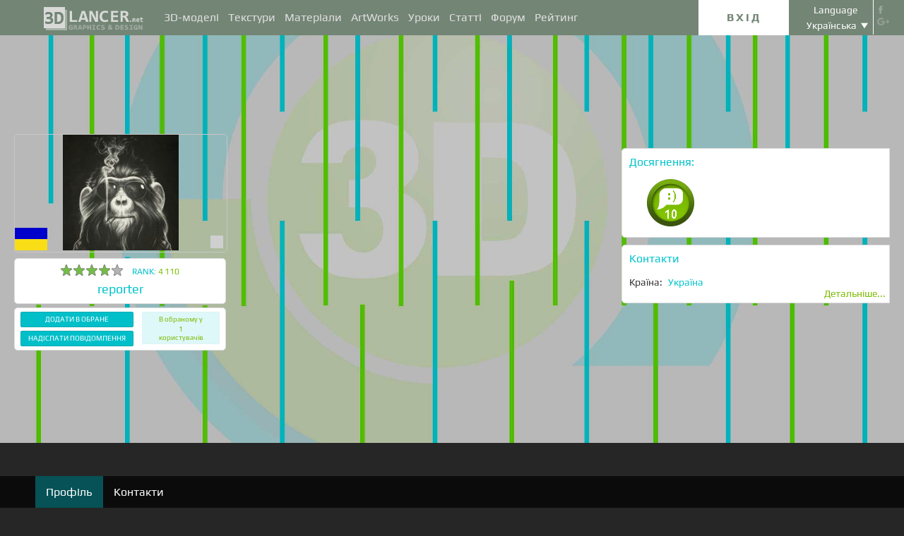

--- FILE ---
content_type: text/html; charset=UTF-8
request_url: https://3dlancer.net/uk/reporter
body_size: 12467
content:
<!DOCTYPE html> <html xmlns="http://www.w3.org/1999/xhtml" prefix="og: http://ogp.me/ns#" lang="uk"> <head> <!--[if IE]>
        <script src="http://html5shiv.googlecode.com/svn/trunk/html5.js"></script>
<![endif]--> <title>reporter Україна на 3dlancer.net</title> <meta charset="utf-8"> <link rel="alternate" href="https://3dlancer.net/reporter" hreflang="en" /> <link rel="alternate" href="https://3dlancer.net/reporter" hreflang="ru" /> <link rel="alternate" href="https://3dlancer.net/reporter" hreflang="uk" /> <link rel="alternate" href="https://3dlancer.net/reporter" hreflang="es" /> <link rel="alternate" href="https://3dlancer.net/reporter" hreflang="de" /> <link rel="alternate" href="https://3dlancer.net/reporter" hreflang="fr" /> <link rel="alternate" href="https://3dlancer.net/reporter" hreflang="it" /> <link rel="alternate" href="https://3dlancer.net/reporter" hreflang="tr" /> <link rel="alternate" href="https://3dlancer.net/reporter" hreflang="pt" /> <link rel="alternate" href="https://3dlancer.net/reporter" hreflang="hi" /> <link rel="canonical" href="https://3dlancer.net/reporter"/> <meta name="google-site-verification" content="aSux871p5t5rB_l5aBUPPZ5js9UEhNNGBqnc4xujo1A" /> <meta name="google-site-verification" content="5UR7IJHDt2K-Auog9IGuXp9dLOacA8xTz30zyJ0BpxE" /> <meta name="google-site-verification" content="LNxDJCw1yXfOixHeF8FdtE38eIq4984W1dzHgHqCOjU" /> <meta name='yandex-verification' content='6286b977bc53db4e' /> <meta name="yandex-verification" content="6286b977bc53db4e" /> <meta name="alexaVerifyID" content="af-GYgGtj0hmdkG1UPPKRML6VNo" /> <meta name="p:domain_verify" content="78e86cb631c9446e2796130a83d1e528"/> <meta name="708a04e6acb6d010490bd8285c7b0ca0" content=""> <meta name="robots" content="noindex,follow" /> <!--[if lte IE 7]>
        <link rel="stylesheet" href="css/main-ie7.css">
<![endif]--> <link type="text/css" title="screen style" rel="stylesheet" href="https://3dlancer.net/css/main.min.css?v20180801"/> <link rel="icon" href="https://3dlancer.net/images/favicon.png?20160427" type="image/png" /> <link rel="shortcut icon" href="https://3dlancer.net/images/favicon.png?20160427" type="image/png" /> <link rel="apple-touch-icon" href="https://3dlancer.net/images/apple-touch-icon-76x76-precomposed.png"/> <link rel="apple-touch-icon" sizes="180x180" href="https://3dlancer.net/images/apple-touch-icon-180x180-precomposed.png"/> <link rel="apple-touch-icon-precomposed" sizes="180x180" href="https://3dlancer.net/images/apple-touch-icon-180x180-precomposed.png"/> <link rel="apple-touch-icon" sizes="152x152" href="https://3dlancer.net/images/apple-touch-icon-152x152-precomposed.png"/> <link rel="apple-touch-icon-precomposed" sizes="152x152" href="https://3dlancer.net/images/apple-touch-icon-152x152-precomposed.png"/> <link rel="apple-touch-icon" sizes="120x120" href="https://3dlancer.net/images/apple-touch-icon-120x120-precomposed.png"/> <link rel="apple-touch-icon-precomposed" sizes="120x120" href="https://3dlancer.net/images/apple-touch-icon-120x120-precomposed.png"/> <link rel="apple-touch-icon" sizes="76x76" href="https://3dlancer.net/images/apple-touch-icon-76x76-precomposed.png"/> <link rel="apple-touch-icon-precomposed" sizes="76x76" href="https://3dlancer.net/images/apple-touch-icon-76x76-precomposed.png"/> <!--[if lt IE 8]>
        <script src="http://ie7-js.googlecode.com/svn/version/2.1(beta4)/IE8.js"></script>
<![endif]--> <!--[if lte IE 8]>
        <div style=' clear: both; text-align:center; position: relative;'>
            <a href="http://windows.microsoft.com/en-US/internet-explorer/products/ie/home?ocid=ie6_countdown_bannercode">
                <img src="img/ie-ru.png" height="42" width="820" alt="You are using an outdated browser. For a faster, safer browsing experience, upgrade for free today." />
            </a>
        </div>
<![endif]--> <script>(function(w,d,s,l,i){w[l]=w[l]||[];w[l].push({'gtm.start':
    new Date().getTime(),event:'gtm.js'});var f=d.getElementsByTagName(s)[0],
    j=d.createElement(s),dl=l!='dataLayer'?'&l='+l:'';j.async=true;j.src=
    'https://www.googletagmanager.com/gtm.js?id='+i+dl;f.parentNode.insertBefore(j,f);
    })(window,document,'script','dataLayer','GTM-KTDTZP');</script> <script>
        window.onerror = function(msg,script,line,col,errorObj) {
            x = new XMLHttpRequest();
            console.log('E: '+msg+". line: "+line+". col: "+col);
            console.log(errorObj);
            b = 'msg=' + msg +
              '&script=' + script+':'+line+':'+col +
              '&url=' + '/uk/reporter';
            x.open("POST", '/ajax/jsel', true);
            x.setRequestHeader('Content-Type', 'application/x-www-form-urlencoded')
            x.send(encodeURI(b));
        };
        var downloadsAvailable = 0;
        var downloadsAvailablePaid = 0;
        var languages = {"3":{"id":3,"short":"en","country":"US","long":"eng","full":"English","fullnative":"English"},"2":{"id":2,"short":"ru","country":"RU","long":"rus","full":"Russian","fullnative":"\u0420\u0443\u0441\u0441\u043a\u0438\u0439"},"4":{"id":4,"short":"uk","country":"UA","long":"ukr","full":"Ukrainian","fullnative":"\u0423\u043a\u0440\u0430\u0457\u043d\u0441\u044c\u043a\u0430"},"6":{"id":6,"short":"es","country":"ES","long":"spa","full":"Spanish","fullnative":"Espa\u00f1ol"},"5":{"id":5,"short":"de","country":"DE","long":"deu","full":"German","fullnative":"Deutsch"},"1":{"id":1,"short":"fr","country":"FR","long":"fra","full":"French","fullnative":"Fran\u00e7ais"},"7":{"id":7,"short":"it","long":"ita","full":"Italian","fullnative":"Italiano"},"8":{"id":8,"short":"tr","long":"tur","full":"Turkish","fullnative":"T\u00fcrk\u00e7e"},"9":{"id":9,"short":"pt","long":"por","full":"Portuguese","fullnative":"Portugu\u00eas"},"10":{"id":10,"short":"hi","long":"hin","full":"Hindi","fullnative":"\u0939\u093f\u0928\u094d\u0926\u0940"}};
        var lang = 'uk';
        var ln = 'uk';
        var lng = 'ukr';
        var SERVER = "https://3dlancer.net/";
		var showMobile = 0;
		var userNotStatistical = 1;
        
        function issetProp(e){try{if(e.indexOf(".")>0){var t=e.split("."),n=t.shift();return n=window[n]||window.$.fn[n]||$[n],"undefined"==typeof n?!1:(t.every(function(e){return"object"!=typeof n||"undefined"==typeof n||null===n||!e in n?!1:void(n=n[e])}),!0)}return window[e]||window.$.fn[e]||$[e]}catch(o){}}function getScript(e,t,n,o,i,d,c){startTime=(new Date).getTime(),sTag=document.createElement("script"),"undefined"==typeof d&&(d=!0),sTag.async=!!d,sTag.src=e,sTag.type="text/javascript",document.getElementsByTagName("head")[0].appendChild(sTag),checkReady=function(e,t,n,o){if(issetProp(t))"undefined"==typeof o&&(o=t.indexOf("Loaded")>=0?0:100),window.setTimeout(function(){console.log(":"+e+" ("+o+")"),n&&n(),window.scriptsLoaded[e]=1;try{document.dispatchEvent(new CustomEvent("scrld"+e))}catch(t){var i=document.createEvent("CustomEvent");i.initCustomEvent("scrld"+e,!1,!1,{cmd:"blerg!"})}},o);else{if(currentTime=(new Date).getTime(),lim=2e4,currentTime-startTime>lim)return console.log(":"+e+" fails after "+lim/1e3+" sec"),window.onerror("not loaded: "+e+". after "+lim/1e3+" sec"),!window.scriptNotLoadedReported&&e.indexOf("checkads")<0&&(window.scriptNotLoadedReported=!0),void(i&&i());window.setTimeout(function(){checkReady(e,t,n,o)},20)}},checkReady(t,n,o,c)}function onScript(e,t,n){try{"undefined"==typeof n&&(n=!0),window.scriptsLoaded[e]?n?$(document).ready(function(){t()}):t():("undefined"==typeof UserAgentInfo||window.addEventListener||(UserAgentInfo.strBrowser=1),document.addEventListener?(console.log("addEventListener: "+e),document.addEventListener("scrld"+e,function(o){console.log("firing to listener: "+e),n?$(document).ready(function(){t(o)}):t(o)},!1)):document.attachEvent?(console.log("attachEvent: "+e),document.attachEvent("onscrld"+e,function(o){console.log("firing to listener: "+e),n?$(document).ready(function(){t(o)}):t(o)})):window.onerror("cant dispatch error"),window.scriptsLoaded[e]&&window.onerror(e+" loaded while setting listener"))}catch(o){window.onerror(o)}}window.scriptNotLoadedReported=!1,window.scriptsLoaded=[],getScript("/js/jquery-2.1.3.min.js","jquery","jQuery",function(){window.scriptsToLoad.forEach(function(e){getScript(e.src,e.name,e.check,e.callback,e.failure,!0,e.t)})},function(){getScript("/js/jquery-2.1.3.min.js","jquery","jQuery",function(){window.scriptsToLoad.forEach(function(e){getScript(e.src,e.name,e.check,e.callback,e.failure,!0,e.t)})})});
        
        !function(e){"use strict";var n=function(n,t,o){function i(e){return a.body?e():void setTimeout(function(){i(e)})}function r(){l.addEventListener&&l.removeEventListener("load",r),l.media=o||"all"}var d,a=e.document,l=a.createElement("link");if(t)d=t;else{var s=(a.body||a.getElementsByTagName("head")[0]).childNodes;d=s[s.length-1]}var f=a.styleSheets;l.rel="stylesheet",l.href=n,l.media="only x",i(function(){d.parentNode.insertBefore(l,t?d:d.nextSibling)});var u=function(e){for(var n=l.href,t=f.length;t--;)if(f[t].href===n)return e();setTimeout(function(){u(e)})};return l.addEventListener&&l.addEventListener("load",r),l.onloadcssdefined=u,u(r),l};"undefined"!=typeof exports?exports.loadCSS=n:e.loadCSS=n}("undefined"!=typeof global?global:this);

        onScript('jquery',function() {
            //loadCSS('https://3dlancer.net/css/main.min.css?v2016005231');
                    });

        window.scriptsToLoad = [
            
            {name:'lazyload',check:'lazyloadLoaded',src:'https://3dlancer.net/js/lazyload/jquery.lazyload.min.js?20160706',
                callback : function() {
                                        window.lazyloadd = function(s) {
                        sl = 'img.lazyload';
                        if (s) sl = s+' '+sl;
                        $(sl).addClass('loaded').lazyload({effect:"fadeIn",skip_invisible:true,threshold:500});
                    };
                    lazyloadd();
                }
            }
            ,{name:'frontend',check:'frontendLoaded',src:'https://3dlancer.net/js/frontend.min.js?v20171006'}
            ,{name:'autolinker',check:'Autolinker',src:'https://3dlancer.net/js/Autolinker.js-master/dist/Autolinker.min.js',
                callback : function() {
                    $(document).ready(function(){autolink();});
                }
            }
                                                                                                ,{name:'rangeslider',check:'rangeslider',src:'https://3dlancer.net/js/rangeslider/rangeslider.min.js?20160705'}
                                                ,{name:'flipper',check:'flipper',src:'https://3dlancer.net/js/flipper.js?v13-02-2015'}
                                    
            ,{name:'checkads',check:'adsPossible',src:'https://3dlancer.net/js/showads.js'}
        ];
        
                    onScript('jquery',function() {
                getScript('https://3dlancer.net/js/parallax/jquery.easing.1.3.min.js','easing','easing',0,0,false);
                getScript('https://3dlancer.net/js/parallax/jquery.localscroll-1.2.7-min.js','localscroll','localscroll',0,0,false);
                getScript('https://3dlancer.net/js/parallax/jquery.scrollTo-1.4.2-min.js','scrollTo','scrollTo',0,0,false);
                getScript('https://3dlancer.net/js/parallax/jquery.fancybox.pack.js','fancybox','fancybox',0,0,false);
                getScript('https://3dlancer.net/js/parallax/global.js','global','ThirdMenu',0,0,false);
                getScript('https://3dlancer.net/js/parallax/parallax.js','parallax','updateParallaxPos',0,0,false);
            });
            </script> </head> <body id="module_general"> <noscript><iframe src="https://www.googletagmanager.com/ns.html?id=GTM-KTDTZP" height="0" width="0" style="display:none;visibility:hidden"></iframe></noscript> <noscript> <div class="red" style="text-align:center;font-size:40px;padding:20px;background-color:#333;">The site requires JavaScript enabled to run correctly!</div> </noscript> <div id="main_wrapper" class="logo-small"> <!---Header--> <header id="header"> <div class="nav_block"> <div class="mainWrap"> <a class="logo" href="https://3dlancer.net/uk" style="position: absolute; display: inline-block; left: 40px;"> <img src="https://3dlancer.net/images/logo_small3.png" alt="3dlancer.net" /> </a> <nav style="padding-left: 205px;"> <ul> <li class=""> <a  href="/uk/models" class="" >3D-моделі</a> <ul> <li> <a href="/uk/models" class="" >Всі моделі</a> </li> <li> <a href="/uk/freemodels" class="" >Безкоштовні</a> </li> <li> <a href="/uk/paidmodels" class="" >Платні</a> </li> <li> <a href="/uk/producermodels" class="" >Від виробника</a> </li> <li> <a rel="nofollow" href="/uk/models/favourite" class="" onclick="window.Frontend.offerLogIn();return false;" >&starf; Моє обране</a> </li> <li> <a rel="nofollow" href="/uk/profile/models" class="" onclick="window.Frontend.offerLogIn();return false;" >Мої 3D-моделі</a> </li> <li> <a rel="nofollow" onclick="window.Frontend.offerLogIn();return false;" >Придбати завантаження</a> </li> <li> <a rel="nofollow" href="/uk/models/add" class="_an_btn_addmodel_head" onclick="window.Frontend.offerLogIn();return false;" >&plus;&nbsp;Додати модель</a> </li> </ul> </li> <li class=""> <a  href="/uk/textures" class="" >Текстури</a> <ul> <li> <a href="/uk/freetextures" class="" >Безкоштовні</a> </li> <li> <a href="/uk/paidtextures" class="" >Платні</a> </li> <li> <a href="/uk/producertextures" class="" >Від виробника</a> </li> <li> <a rel="nofollow" href="/uk/textures/favourite" class="" onclick="window.Frontend.offerLogIn();return false;" >&starf; Моє обране</a> </li> <li> <a rel="nofollow" href="/uk/profile/textures" class="" onclick="window.Frontend.offerLogIn();return false;" >Мої текстури</a> </li> <li> <a rel="nofollow" href="/uk/textures/add" class="_an_btn_addtexture_head" onclick="window.Frontend.offerLogIn();return false;" >&plus;&nbsp;Додати текстуру</a> </li> </ul> </li> <li class=""> <a  href="/uk/materials" class="" >Матеріали</a> <ul> <li> <a rel="nofollow" href="/uk/profile/materials" class="" onclick="window.Frontend.offerLogIn();return false;" >Мої матеріали</a> </li> <li> <a rel="nofollow" href="/uk/materials/add" class="_an_btn_addmaterial_head" onclick="window.Frontend.offerLogIn();return false;" >&plus;&nbsp;Додати матеріал</a> </li> </ul> </li> <li class=""> <a  href="/uk/gallery" class="" >ArtWorks</a> <ul> <li> <a href="/uk/gallery" class="" >Всі 3D-візуалізації</a> </li> <li> <a href="https://3dlancer.net/uk/gallery/interehri" class="">&cir;&nbsp;Інтер'єр</a> </li> <li> <a href="https://3dlancer.net/uk/gallery/eksterehri" class="">&cir;&nbsp;Екстер'єр</a> </li> <li> <a href="https://3dlancer.net/uk/gallery/personazhi" class="">&cir;&nbsp;Персонажі</a> </li> <li> <a href="https://3dlancer.net/uk/gallery/transport" class="">&cir;&nbsp;Транспорт</a> </li> <li> <a href="https://3dlancer.net/uk/gallery/3d-svity" class="">&cir;&nbsp;3D-світи</a> </li> <li> <a href="https://3dlancer.net/uk/gallery/rizne" class="">&cir;&nbsp;Різне</a> </li> <li> <a  href="/uk/gallery/bestworks" class="" >Кращі роботи</a> </li> <li> <a rel="nofollow" href="/uk/gallery/favourite" class="" onclick="window.Frontend.offerLogIn();return false;" >★ Моє обране</a> </li> <li> <a rel="nofollow" href="/uk/gallery/add" class="_an_btn_addartwork_head" onclick="window.Frontend.offerLogIn();return false;" >+&nbsp;Додати роботу</a> </li> </ul> </li> <li class=""> <a  href="/uk/lessons" class="" >Уроки</a> <ul> <li> <a href="https://3dlancer.net/uk/lessons/marvelous-designer" class="">&cir;&nbsp;Marvelous Designer</a> </li> <li> <a href="https://3dlancer.net/uk/lessons/vue" class="">&cir;&nbsp;Vue</a> </li> <li> <a href="https://3dlancer.net/uk/lessons/3d-max" class="">&cir;&nbsp;3d Max</a> </li> <li> <a href="https://3dlancer.net/uk/lessons/v-ray" class="">&cir;&nbsp;V-Ray</a> </li> <li> <a href="https://3dlancer.net/uk/lessons/maya" class="">&cir;&nbsp;Maya</a> </li> <li> <a href="https://3dlancer.net/uk/lessons/zbrush" class="">&cir;&nbsp;ZBrush</a> </li> <li> <a href="https://3dlancer.net/uk/lessons/blender" class="">&cir;&nbsp;Blender</a> </li> <li> <a href="https://3dlancer.net/uk/lessons/photoshop" class="">&cir;&nbsp;Photoshop</a> </li> <li> <a href="https://3dlancer.net/uk/lessons/corona-render" class="">&cir;&nbsp;Corona render</a> </li> <li> <a  rel="nofollow" href="/uk/lessons/add" class="_an_btn_addlesson_head" onclick="window.Frontend.offerLogIn();return false;" >&plus;&nbsp;Додати урок</a> </li> </ul> </li> <li class=""> <a  href="/uk/articles" class="" >Статті</a> <ul> <li> <a rel="nofollow" href="/uk/articles/add" class="_an_btn_addarticle_head" onclick="window.Frontend.offerLogIn();return false;" >&plus;&nbsp;Додати статтю</a> </li> </ul> </li> <li class=""> <a  href="/uk/forum" class="" >Форум</a> <ul> <li> <a href="https://3dlancer.net/uk/forum/3d-max" class="">&cir;&nbsp;3D max</a> </li> <li> <a href="https://3dlancer.net/uk/forum/cinema-4d" class="">&cir;&nbsp;Cinema 4d</a> </li> <li> <a href="https://3dlancer.net/uk/forum/blender" class="">&cir;&nbsp;Blender</a> </li> <li> <a href="https://3dlancer.net/uk/forum/frilans" class="">&cir;&nbsp;ФРІЛАНС</a> </li> <li> <a href="https://3dlancer.net/uk/forum/dopomogit-znajjti" class="">&cir;&nbsp;ДОПОМОЖІТЬ ЗНАЙТИ</a> </li> <li> <a href="https://3dlancer.net/uk/forum/zalizo-ta-obladnannya" class="">&cir;&nbsp;Залізо та обладнання</a> </li> <li> <a href="https://3dlancer.net/uk/forum/spilnota" class="">&cir;&nbsp;Спільнота</a> </li> <li> <a  rel="nofollow" href="/uk/forum/add" class="_an_btn_addforum_head" onclick="window.Frontend.offerLogIn();return false;" >&plus;&nbsp;Додати тему</a> </li> </ul> </li> <li class=""> <a  href="/uk/rating" class="" >Рейтинг</a> <ul> <li> <a href="https://3dlancer.net/uk/help/pro-ocinku-koristuvacha" class="" >Як підвищити рейтинг</a> </li> </ul> </li> </ul> </nav> <div class="profile_block"> <div class="fr socicons" style="height: 100%;"> <a style="margin-top: 7px;" target="_blank" rel="nofollow" title="facebook" href="http://www.facebook.com/3dlancer.net"><img src="https://3dlancer.net/images/socicon_white_f.png" alt="facebook" /></a> <a target="_blank" rel="nofollow" title="google+" href="https://plus.google.com/u/0/b/104990546295897927160/104990546295897927160/posts"><img src="https://3dlancer.net/images/socicon_white_g.png" alt="google plus" /></a> </div> <div class="fr" style="margin-left: 5px;"> <div class="white" style="margin: 8px 0 2px;text-align: center;">Language</div> <div class="langs"> <span style="">Українська</span> <ul style="background-color: #738575; color:#fff;"> <li><a href="https://3dlancer.net/en/reporter">English</a></li> <li><a href="https://3dlancer.net/ru/reporter">Русский</a></li> <li><a href="https://3dlancer.net/es/reporter">Español</a></li> <li><a href="https://3dlancer.net/de/reporter">Deutsch</a></li> <li><a href="https://3dlancer.net/fr/reporter">Français</a></li> <li><a href="https://3dlancer.net/it/reporter">Italiano</a></li> <li><a href="https://3dlancer.net/tr/reporter">Türkçe</a></li> <li><a href="https://3dlancer.net/pt/reporter">Português</a></li> <li><a href="https://3dlancer.net/hi/reporter">हिन्दी</a></li> </ul> </div> </div> <div id="header_entry" class="entry mrt_big"> <a href="https://3dlancer.net/uk/auth" class="button">Вхід</a> <div class="container" > <div class="container_content"> <div class="registration"> <div style="color: rgb(123, 187, 0); margin: 0px 0px 25px 30px; font-size: 24px;">Вас вітає спільнота 3D-графіки - 3dlancer.net!</div> <div class="content_registr"> <a rel="nofollow" href="https://3dlancer.net/uk/registration" class="form_button _an_btn_reg_head">РЕЄСТРАЦІЯ</a> <form id="formreg" action="https://3dlancer.net/uk/auth" method="post" class="_an_frm_log_head"> <div class="input_block"> <input class="fl" type="text" name="email" placeholder="Email" required onkeyup="if(event.which==13)document.getElementById('formreg').submit();"/> <input class="fr" type="password" name="password" placeholder="Password" required onkeyup="if(event.which==13)document.getElementById('formreg').submit();"/> <div class="clear"></div> </div> <a rel="nofollow" class="form_button _an_btn_log_head" onclick="if (document.getElementById('formreg').checkValidity()) document.getElementById('formreg').submit();">УВІЙТИ</a> <div class="social_icon"> <div style="color: rgb(123, 187, 0); font-size: 20px;">Увійти чи зареєструватись за допомогою соціальних мереж</div> <ul> <li> <a rel="nofollow" href="https://3dlancer.net/uk/auth/vkontakte" class="_an_btn_log_head_soc_vk"> <img src="https://3dlancer.net/images/soc_vk_big.png" width="115" height="115" alt=""/> </a> </li> <li> <a rel="nofollow" href="https://3dlancer.net/uk/auth/google" class="_an_btn_log_head_soc_gg"> <img src="https://3dlancer.net/images/soc_g_big.png" width="115" height="115" alt=""/> </a> </li> <li> <a rel="nofollow" href="https://3dlancer.net/uk/auth/facebook" class="_an_btn_log_head_soc_fb"> <img src="https://3dlancer.net/images/soc_f_big.png" width="115" height="115" alt=""/> </a> </li> </ul> </div> </form> </div> <div class="info_form"> <div style="font-size: 20px;"><a rel="nofollow" href="https://3dlancer.net/uk/forgetpass">Забули пароль?</a></div> <div class="non_mail"><a rel="nofollow" class="_an_btn_nomail" href="https://3dlancer.net/uk/confirmemail">Не отримали листа для підтвердження поштової скриньки?</a></div> <div class="mail_info"> <p>Зв&apos;язатися з нами:</p> <!--email_off--> <a href="mailto:info@3dlancer.net">info@3dlancer.net</a> <!--/email_off--> </div> <div class="info_site"> <a href="https://3dlancer.net/uk/help" class="big_link">Допомога</a> <a href="https://3dlancer.net/uk/help/pro-proekt" class="big_link">Про проект</a> </div> </div> </div> </div> </div> </div> <script>   
		
        onScript('jquery', function() {
            $('.entry input').focus(function() {
                var $input = $(this);
                $input.blur(function() {
                    $input.closest('.container').css('visibility','').css('opacity','');
                    $('.entry a.button').removeClass('entry_hover');
                    $('.entry a.button').css('height', '');
                });
                $input.closest('.container').css('visibility','visible').css('opacity',1);
                $('.entry a.button').addClass('entry_hover');

            });
            $('.entry').mouseleave(function() {
                if($('.entry input').is(':focus')) {
                   $('.entry a.button').css('height', '58px');  
                }
                else {
                    $('.entry a.button').css('height', ''); 
                }
            }).mouseenter(function() {
                $('.entry a.button').css('height', '');
            });
        });

    </script> <div class="clear"></div> </div> </div> <div class="clear"></div> </div> <div class="mainWrap"> </div> </header> <!---/Header--> <!---Main Content--> <section class="mainContent" id="content"> <div id="anchor-top"></div> <div id="scroller"></div> <div id="fixed-content"><div id="fixed-content-inner"> <div id="home" class="content-block" style="background:url(https://3dlancer.net/images/userback1.jpg) 50% 0 no-repeat fixed;background-size:cover;"> <div class="mainWrap"> <div class="profile_accaunt"> <div class="avatar_block"> <div class="avatar"> <a  class=""><img src="https://3dlancer.net/upload/avatars/435/46435/ava46435_l.jpg?1661504864" alt=""/> <span class="badge-user-online off line " title="offline 3899 днів"></span> <span class="badge-user-flag flag-48"> <img title="Україна" alt="Україна" class="lazyload" data-original="https://3dlancer.net/images/flags/flags-iso/flat/48/UA.png" src="[data-uri]" /> <noscript> <img title="Україна" alt="Україна" src="https://3dlancer.net/images/flags/flags-iso/flat/48/UA.png" /> </noscript> </span> </a> </div> <div class="avatar_container"> <div class="star_block"> <div class="user_stars fl"> <span class="star_empty fr  " style=""> <img src="https://3dlancer.net/images/0.gif" width="18" height="18" alt="&starf;" /> </span> <span class="star fr  " style=""> <img src="https://3dlancer.net/images/0.gif" width="18" height="18" alt="&starf;" /> </span> <span class="star fr  " style=""> <img src="https://3dlancer.net/images/0.gif" width="18" height="18" alt="&starf;" /> </span> <span class="star fr  " style=""> <img src="https://3dlancer.net/images/0.gif" width="18" height="18" alt="&starf;" /> </span> <span class="star fr  " style=""> <img src="https://3dlancer.net/images/0.gif" width="18" height="18" alt="&starf;" /> </span> <div class="clear"></div> </div> </div> <div class="rank">RANK:<span>4&thinsp;110</span></div> <div class="name_profile">reporter</div> </div> <div class="avatar_container"> <div class="btn-avatar-block"> <div> <a href="#null" class="btn_avatar indent_btn" style="cursor:default;" onclick="window.Frontend.offerLogIn();return false;">Додати в обране</a> </div> <a href="#null" class="btn_avatar" style="cursor:default;" onclick="window.Frontend.offerLogIn();return false;">Надіслати повідомлення</a> </div> <div class="number_user"> <p>В обраному у <div>1</div> користувачів</p> </div> <div class="clear"></div> </div> </div> <div class="info_avatar"> <div class="avatar_container"> <h3>Досягнення:</h3> <ul class="goal_list"> <li style="background: url('https://3dlancer.net/images/tablet_6_1.png');" title="10 коментарів до публікацій"> </li> </ul> </div> <div class="avatar_container"> <h3>Контакти</h3> <div class="contact_profile"> <table> <tr> <td>Країна:</td> <td><a href="/uk/search/users/filter/country=2"><span>Україна</span></a></td> </tr> </table> </div> <div class="clear_big"></div> <a href="" class="more_link" onclick="jQuery('#contacts-block').click();return false;">Детальніше...</a> </div> </div> <div class="clear"></div> </div> </div> <div class="nav-two-block"> <div class="mainWrap"> <ul class="nav-two-link" id="menu"> <li><a href="#top" id="menu-top" class="active">Профіль</a></li> <li><a href="#contacts-block" id="contacts-block">Контакти</a></li> </ul> <div class="clear"></div> </div> </div> </div> <div id="contacts" class="content-block" style="background:url(https://3dlancer.net/images/userback1.jpg) 50% 0 no-repeat fixed;background-size:cover;"> <div class="black-split"></div> <div class="black-shield"></div> <div class="mainWrap"> <div class="copyright"> <div id="anchor-contacts-block"></div> <div class="container_work"> <div class="title_work_accaunt">Контакти</div> <div class="txt"> <table class="contacts"> <tr> <td>Країна:</td> <td><a href="/uk/search/users/filter/country=2"><span>Україна</span></a></td> </tr> <tr> <td>Коротке посилання на профіль:</td> <td>https://3dlancer.net/reporter</td> </tr> </table> </div> <div class="block-link text_center" style="">https://3dlancer.net/reporter/contacts</div> </div> </div> </div> </div> </div> <script>
		
		var type = '';
		if (type) {
            onScript('jquery',function() {
                $(document).scrollTop(jQuery('#anchor-'+type+'-block').offset().top);
            });
		}
		
        onScript('flipper',function(){
                                });

    </script>

					</div> </section> <!---/Main Content--> <div class="appendix"></div> </div> <!---Footer--> <footer> <div class="mainWrap"> <div class="fl"> <div class="title_model">Категорії моделей:</div> <ul class="footer_menu"> <li> <a href="https://3dlancer.net/uk/models/mebli" title="Меблі">Меблі</a> <span>(50094)</span> </li> <li> <a href="https://3dlancer.net/uk/models/elektronika" title="Електроніка">Електроніка</a> <span>(1450)</span> </li> <li> <a href="https://3dlancer.net/uk/models/roslini" title="Рослини">Рослини</a> <span>(330)</span> </li> <li> <a href="https://3dlancer.net/uk/models/personazhi" title="Персонажі">Персонажі</a> <span>(375)</span> </li> <li> <a href="https://3dlancer.net/uk/models/interehr" title="Інтер&#039;єр">Інтер&#039;єр</a> <span>(72)</span> </li> </ul> <ul class="footer_menu"> <li> <a href="https://3dlancer.net/uk/models/osvitlennya" title="Освітлення">Освітлення</a> <span>(13747)</span> </li> <li> <a href="https://3dlancer.net/uk/models/predmeti-interehru" title="Предмети інтер&#039;єру">Предмети інтер&#039;єру</a> <span>(10171)</span> </li> <li> <a href="https://3dlancer.net/uk/models/transport" title="Транспорт">Транспорт</a> <span>(539)</span> </li> <li> <a href="https://3dlancer.net/uk/models/tvarini" title="Тварини">Тварини</a> <span>(112)</span> </li> </ul> <ul class="footer_menu"> <li> <a href="https://3dlancer.net/uk/models/santekhnika" title="Сантехніка">Сантехніка</a> <span>(11908)</span> </li> <li> <a href="https://3dlancer.net/uk/models/furnitura" title="Фурнітура">Фурнітура</a> <span>(1342)</span> </li> <li> <a href="https://3dlancer.net/uk/models/eksterehr" title="Екстер&#039;єр">Екстер&#039;єр</a> <span>(1784)</span> </li> <li> <a href="https://3dlancer.net/uk/models/rizne" title="Різне">Різне</a> <span>(2534)</span> </li> </ul> <div class="clear_medium"></div> <a href="https://3dlancer.net/uk/producers">Виробники моделей</a> </div> <div class="info_footer"> <div class="info_link fl"> <ul> <li><a href="https://3dlancer.net/uk/help/kontakti">Контакти</a></li> <li><a href="https://3dlancer.net/uk/help/pro-proekt">Про проект</a></li> </ul> <div class="mail">Email: <a href="mailto:info@3dlancer.net">info@3dlancer.net</a></div> <a class="" style="color:#7BBB00;" href="https://3dlancer.net/uk/about/">Реклама на сайті</a> </div> </div> <div class="fr" style="padding: 0px 15px 0px 5px;"> <div class="fr title_model">Категорії галереї ArtWorks:</div> <div class="clear"></div> <ul class="fr footer_menu" style="max-width:120px;width:auto;margin:0px 5px 0px 25px;"> <li> <a href="https://3dlancer.net/uk/gallery/interehri">Інтер&#039;єр</a> </li> <li> <a href="https://3dlancer.net/uk/gallery/eksterehri">Екстер&#039;єр</a> </li> <li> <a href="https://3dlancer.net/uk/gallery/personazhi">Персонажі</a> </li> </ul> <ul class="fr footer_menu" style="max-width:120px;width:auto;margin:0px 5px 0px 35px;"> <li> <a href="https://3dlancer.net/uk/gallery/transport">Транспорт</a> </li> <li> <a href="https://3dlancer.net/uk/gallery/3d-svity">3D-світи</a> </li> <li> <a href="https://3dlancer.net/uk/gallery/rizne">Різне</a> </li> </ul> </div> <div class="clear"></div> </div> </footer> <div id="popup_answer" style="display:none;" class="popup_box "> <div class="popup_box_ins"> <span onclick="window.PopUp.closepopup('popup_answer');return false;" title="" class="clos"></span> <div class="popup_title green text_center mtp noselect"></div> <div class="clear_big"></div> <div class="content text_center"> <div class="popup_message text_left" style="display:inline-block;"> <div class="popup_text"> </div> <div class="popup_buttons"> <div class="clear_big"></div> <div class="text_center"> <a class="popup-button" onclick="window.PopUp.ok('popup_answer');return false;">Ok</a> </div> </div> </div> </div> </div> </div> <div id="popup_confirm_delete" style="display:none;" class="popup_box "> <div class="popup_box_ins"> <span onclick="window.PopUp.closepopup('popup_confirm_delete');return false;" title="" class="clos"></span> <div class="popup_title green text_center mtp noselect">Підтвердіть</div> <div class="clear_big"></div> <div class="content text_center"> <div class="popup_message text_left" style="display:inline-block;"> <div class="popup_text">
                                                    Видалити?
                                            </div> <div class="popup_buttons"> <div class="clear_big"></div> <div class="text_center"> <a class="popup-button" onclick="window.PopUp.ok('popup_confirm_delete');return false;">Ok</a> <a class="popup-button" onclick="window.PopUp.closepopup('popup_confirm_delete');return false;">Скасувати</a> </div> </div> </div> </div> </div> </div> <div id="popup_registration" style="display:none;" class="popup_box "> <div class="popup_box_ins"> <span onclick="window.PopUp.closepopup('popup_registration');return false;" title="" class="clos"></span> <div class="popup_title green text_center mtp noselect">Реєстрація</div> <div class="clear_big"></div> <div class="content text_center"> <div class="popup_message text_left" style="display:inline-block;"> <div class="popup_text"> <form id="form-registration-popup" class="text_center _an_frm_reg_pop" method="POST" action="https://3dlancer.net/uk/registration" data-ajax-action="registration" onsubmit="ajaxSendForm(event,this.id);return false;" > <label for="form-registration-popup-email">E-Mail</label> <div class="clear_small"></div> <input required="required" id="form-registration-popup-email" name="email" class="inp_300 gray" style="text-align:center;font-size:20px;letter-spacing:0.5px;" type="text" placeholder="e-mail" pattern=".+@.+\..+" /> <div class="clear"></div> <span class='gray'>*Необхідно буде підтвердити Email</span> <div class="clear"></div> <div class="text_left mtp" style="display:inline-block;font-size:12px;">
        Я хочу отримувати повідомлення на email:
        <div class="clear_small"></div> <input type="hidden" value="0" name="subscribe[events]" /> <input type="checkbox" value="1" name="subscribe[events]" style="vertical-align:text-bottom;" />&nbsp;Нові події в моєму профілі
        <div class="clear_small"></div> <input type="hidden" value="0" name="subscribe[mailings]" /> <input type="checkbox" value="1" name="subscribe[mailings]" style="vertical-align:text-bottom;" />&nbsp;Нові 3д моделі та події на 3dlancer.net
        <div class="clear_small"></div> <input type="hidden" value="0" name="subscribe[managers]" /> <input type="checkbox" value="1" name="subscribe[managers]" style="vertical-align:text-bottom;" />&nbsp;Асистент 3dlancer.net
    </div> <div class="clear_medium"></div> <input 
        class="button green _an_btn_reg_pop" style="min-width: 150px;" type="submit" value="Приєднатися" onClick="(typeof(yaCounter31367763) != 'undefined') && yaCounter31367763.reachGoal('PRStep1');return true;" onKeyPress="if (event.which == 13) ajaxSendForm(event,'form-registration-popup');return false;" /> <div class="clear_big"></div> <div> <div>Реєстрація в один клік через соціальну мережу:</div> <div class="clear_big"></div> <ul class="inline"> <li> <input 
                    type="image" name="submit[socnet][facebook]" src="https://3dlancer.net/images/soc_f_little.png" width="30" height="30" title="facebook" alt="facebook" class="_an_btn_reg_pop_soc_fb" onClick="(typeof(yaCounter31367763) != 'undefined') && yaCounter31367763.reachGoal('PRStep1-FB');$(this).closest('form').removeAttr('onsubmit').find(':required,[pattern]').removeAttr('required').removeAttr('pattern');return true;" /> </li> <li> <input type="image" name="submit[socnet][google]" src="https://3dlancer.net/images/soc_g_little.png" width="30" height="30" title="google+" alt="google+" class="_an_btn_reg_pop_soc_gg" onClick="(typeof(yaCounter31367763) != 'undefined') && yaCounter31367763.reachGoal('PRStep1-G');$(this).closest('form').removeAttr('onsubmit').find(':required,[pattern]').removeAttr('required').removeAttr('pattern');return true;" /> </li> <li> <input type="image" name="submit[socnet][vkontakte]" src="https://3dlancer.net/images/soc_vk_little.png" width="30" height="30" title="vkontakte" alt="vkontakte" class="_an_btn_reg_pop_soc_vk" onClick="(typeof(yaCounter31367763) != 'undefined') && yaCounter31367763.reachGoal('PRStep1-VK');$(this).closest('form').removeAttr('onsubmit').find(':required,[pattern]').removeAttr('required').removeAttr('pattern');return true;" /> </li> </ul> </div> <div class="clear_big"></div> <a class="fl mrt_vbig" onclick="window.PopUp.showpopup('popup_login');">Вхід</a> <a class="fr" onclick="window.PopUp.showpopup('popup_password_recovery');">Відновлення пароля</a> <div class="clear"></div> <a class="fr gray _an_btn_nomail" onclick="window.PopUp.showpopup('popup_registration_resend');">Не надійшов лист</a> </form> </div> </div> </div> </div> </div> <div id="popup_login" style="display:none;" class="popup_box "> <div class="popup_box_ins"> <span onclick="window.PopUp.closepopup('popup_login');return false;" title="" class="clos"></span> <div class="popup_title green text_center mtp noselect">Вхід на сайт</div> <div class="clear_big"></div> <div class="content text_center"> <div class="popup_message text_left" style="display:inline-block;"> <div class="popup_text"> <form id="form-login-popup" class="text_center _an_frm_log_pop" method="POST" action="https://3dlancer.net/uk/auth" data-ajax-action="auth" onsubmit="ajaxSendForm(event,this.id);return false;"> <div class="clear_medium"></div> <input required="required" id="form-login-popup-email" name="email" class="inp_200" style="text-align:center;" type="text" placeholder="Email" /> <div class="clear_medium"></div> <input required="required" id="form-login-popup-password" name="password" class="inp_200" style="text-align:center;" type="password" placeholder="Password" /> <div class="clear_medium"></div> <div class="attemptsTooMuch"> </div> <div class="clear_big"></div> <input class="button green _an_btn_log_pop" type="submit" value="увійти" /> <div class="clear_big"></div> <div> <div>Увійти через соціальну мережу:</div> <div class="clear_big"></div> <ul class="inline"> <li> <a rel="nofollow" href="https://3dlancer.net/uk/auth/vkontakte"> <img src="https://3dlancer.net/images/soc_vk_little.png" width="30" height="30" title="vkontakte" alt="vkontakte" class="_an_btn_log_pop_soc_vk" /> </a> </li> <li> <a rel="nofollow" href="https://3dlancer.net/uk/auth/google"> <img src="https://3dlancer.net/images/soc_g_little.png" width="30" height="30" title="google+" alt="google+" class="_an_btn_log_pop_soc_gg" /> </a> </li> <li> <a rel="nofollow" href="https://3dlancer.net/uk/auth/facebook"> <img src="https://3dlancer.net/images/soc_f_little.png" width="30" height="30" title="facebook" alt="facebook" class="_an_btn_log_pop_soc_fb" /> </a> </li> </ul> </div> <div class="clear_big"></div> <a class="fl mrt_vbig" onclick="window.PopUp.showpopup('popup_registration');">Реєстрація</a> <a class="fr" onclick="window.PopUp.showpopup('popup_password_recovery');">Відновлення пароля</a> <div class="clear"></div> <a class="fr gray _an_btn_nomail" onclick="window.PopUp.showpopup('popup_registration_resend');">Не надійшов лист</a> </form> </div> </div> </div> </div> </div> <div id="popup_password_recovery" style="display:none;" class="popup_box "> <div class="popup_box_ins"> <span onclick="window.PopUp.closepopup('popup_password_recovery');return false;" title="" class="clos"></span> <div class="popup_title green text_center mtp noselect">Відновлення пароля</div> <div class="clear_big"></div> <div class="content text_center"> <div class="popup_message text_left" style="display:inline-block;"> <div class="popup_text"> <form id="form-password-recovery-popup" class="text_center" action="https://3dlancer.net/uk/forgetpass" method="POST"> <label for="form-password-recovery-popup-email">Введіть свій email:</label> <div class="clear_small"></div> <input required="required" id="form-password-recovery-popup-email" name="email" class="inp_300" style="text-align:center;" type="text" placeholder="example@example.com" /> <div class="clear_big"></div> <input class="button green" type="submit" value="Відновити" /> <div class="clear_big"></div> <a class="fl mrt_vbig" onclick="window.PopUp.showpopup('popup_login');">Вхід</a> </form> </div> </div> </div> </div> </div> <div id="popup_profile_recovery" style="display:none;" class="popup_box "> <div class="popup_box_ins"> <span onclick="window.PopUp.closepopup('popup_profile_recovery');return false;" title="" class="clos"></span> <div class="popup_title green text_center mtp noselect">Відновлення профілю</div> <div class="clear_big"></div> <div class="content text_center"> <div class="popup_message text_left" style="display:inline-block;"> <div class="popup_text"> <form id="form-profile-recovery-popup" class="text_center" method="POST" data-ajax-action="profileRecovery" onsubmit="ajaxSendForm(event,this.id);return false;"> <label for="form-profile-recovery-popup-email">Введіть свій email:</label> <div class="clear_small"></div> <input required="required" id="form-profile-recovery-popup-email" name="email" class="inp_300" style="text-align:center;" type="text" placeholder="example@example.com" /> <div class="clear_big"></div> <input class="button green" type="submit" value="Відновити" /> <div class="clear_big"></div> <a class="fl mrt_vbig" onclick="window.PopUp.showpopup('popup_login');">Вхід</a> <a class="fr" onclick="window.PopUp.showpopup('popup_password_recovery');">Відновлення пароля</a> </form> </div> </div> </div> </div> </div> <div id="popup_registration_resend" style="display:none;" class="popup_box "> <div class="popup_box_ins"> <span onclick="window.PopUp.closepopup('popup_registration_resend');return false;" title="" class="clos"></span> <div class="popup_title green text_center mtp noselect">Не надійшов лист</div> <div class="clear_big"></div> <div class="content text_center"> <div class="popup_message text_left" style="display:inline-block;"> <div class="popup_text"> <form id="form-registration-resend-popup" class="text_center" action="https://3dlancer.net/uk/confirmemail" method="POST"> <label for="form-registration-resend-popup-email">Введіть свій email:</label> <div class="clear_small"></div> <input required="required" id="form-registration-resend-popup-email" name="email" class="inp_300" style="text-align:center;" type="text" placeholder="example@example.com" /> <div class="clear_big"></div> <input class="button green" type="submit" value="Отримати новий" /> <div class="clear_big"></div> <a class="fl mrt_vbig" onclick="window.PopUp.showpopup('popup_login');">Вхід</a> </form> </div> </div> </div> </div> </div> <div id="popup_translate_content" style="display:none;" class="popup_box "> <div class="popup_box_ins"> <span onclick="window.PopUp.closepopup('popup_translate_content');return false;" title="" class="clos"></span> <div class="popup_title green text_center mtp noselect">покращити переклад</div> <div class="clear_big"></div> <div class="content text_center"> <div class="popup_message text_left" style="display:inline-block;"> <div class="popup_text"> <div id="form-popup_translate_content" data-ajax-action="modeledit"> <input type="hidden" name="id" value="" /> <input type="hidden" name="curtype" value="" /> <div id="price-block" style="display:none;">
            Price:
            <label lang="en-US"> <input type="number" step="0.01" min="1.49" placeholder="1.49" name="price" class="inp_70 mrl" /> USD
            </label> <div class="clear_big"></div> <div class="clear_big"></div> </div> <div class="buttons-ln"> <span 
                    class="button ln-en " onclick="$('[id^=form-popup_translate_content-title-]').hide();$('#form-popup_translate_content-title-en').show();$('#form-popup_translate_content .buttons-ln .button').removeClass('gray');$(this).addClass('gray');" >en<span class="asterisk" title="original"> *</span></span> <span 
                    class="button ln-ru " onclick="$('[id^=form-popup_translate_content-title-]').hide();$('#form-popup_translate_content-title-ru').show();$('#form-popup_translate_content .buttons-ln .button').removeClass('gray');$(this).addClass('gray');" >ru<span class="asterisk" title="original"> *</span></span> <span 
                    class="button ln-uk gray" onclick="$('[id^=form-popup_translate_content-title-]').hide();$('#form-popup_translate_content-title-uk').show();$('#form-popup_translate_content .buttons-ln .button').removeClass('gray');$(this).addClass('gray');" >uk<span class="asterisk" title="original"> *</span></span> <span 
                    class="button ln-es " onclick="$('[id^=form-popup_translate_content-title-]').hide();$('#form-popup_translate_content-title-es').show();$('#form-popup_translate_content .buttons-ln .button').removeClass('gray');$(this).addClass('gray');" >es<span class="asterisk" title="original"> *</span></span> <span 
                    class="button ln-de " onclick="$('[id^=form-popup_translate_content-title-]').hide();$('#form-popup_translate_content-title-de').show();$('#form-popup_translate_content .buttons-ln .button').removeClass('gray');$(this).addClass('gray');" >de<span class="asterisk" title="original"> *</span></span> <span 
                    class="button ln-fr " onclick="$('[id^=form-popup_translate_content-title-]').hide();$('#form-popup_translate_content-title-fr').show();$('#form-popup_translate_content .buttons-ln .button').removeClass('gray');$(this).addClass('gray');" >fr<span class="asterisk" title="original"> *</span></span> <span 
                    class="button ln-it " onclick="$('[id^=form-popup_translate_content-title-]').hide();$('#form-popup_translate_content-title-it').show();$('#form-popup_translate_content .buttons-ln .button').removeClass('gray');$(this).addClass('gray');" >it<span class="asterisk" title="original"> *</span></span> <span 
                    class="button ln-tr " onclick="$('[id^=form-popup_translate_content-title-]').hide();$('#form-popup_translate_content-title-tr').show();$('#form-popup_translate_content .buttons-ln .button').removeClass('gray');$(this).addClass('gray');" >tr<span class="asterisk" title="original"> *</span></span> <span 
                    class="button ln-pt " onclick="$('[id^=form-popup_translate_content-title-]').hide();$('#form-popup_translate_content-title-pt').show();$('#form-popup_translate_content .buttons-ln .button').removeClass('gray');$(this).addClass('gray');" >pt<span class="asterisk" title="original"> *</span></span> <span 
                    class="button ln-hi " onclick="$('[id^=form-popup_translate_content-title-]').hide();$('#form-popup_translate_content-title-hi').show();$('#form-popup_translate_content .buttons-ln .button').removeClass('gray');$(this).addClass('gray');" >hi<span class="asterisk" title="original"> *</span></span> </div> <div class="clear_big"></div> <div id="form-popup_translate_content-title-en" style="display:none;"> <input 
                        placeholder="Назва" type="text" name="title[en]" class="fl" /> <div class="clear_small"></div> <textarea 
                        placeholder="Опис"
                        name="content[en]" 
                        rows="10" 
                        class="fr"
                        >                    </textarea> <div class="clear_small"></div> </div> <div id="form-popup_translate_content-title-ru" style="display:none;"> <input 
                        placeholder="Назва" type="text" name="title[ru]" class="fl" /> <div class="clear_small"></div> <textarea 
                        placeholder="Опис"
                        name="content[ru]" 
                        rows="10" 
                        class="fr"
                        >                    </textarea> <div class="clear_small"></div> </div> <div id="form-popup_translate_content-title-uk" > <input placeholder="Назва" type="text" name="title[uk]" class="fl" /> <div class="clear_small"></div> <textarea 
                        placeholder="Опис"
                        name="content[uk]" 
                        rows="10" 
                        class="fr"
                        >                    </textarea> <div class="clear_small"></div> </div> <div id="form-popup_translate_content-title-es" style="display:none;"> <input 
                        placeholder="Назва" type="text" name="title[es]" class="fl" /> <div class="clear_small"></div> <textarea 
                        placeholder="Опис"
                        name="content[es]" 
                        rows="10" 
                        class="fr"
                        >                    </textarea> <div class="clear_small"></div> </div> <div id="form-popup_translate_content-title-de" style="display:none;"> <input 
                        placeholder="Назва" type="text" name="title[de]" class="fl" /> <div class="clear_small"></div> <textarea 
                        placeholder="Опис"
                        name="content[de]" 
                        rows="10" 
                        class="fr"
                        >                    </textarea> <div class="clear_small"></div> </div> <div id="form-popup_translate_content-title-fr" style="display:none;"> <input 
                        placeholder="Назва" type="text" name="title[fr]" class="fl" /> <div class="clear_small"></div> <textarea 
                        placeholder="Опис"
                        name="content[fr]" 
                        rows="10" 
                        class="fr"
                        >                    </textarea> <div class="clear_small"></div> </div> <div id="form-popup_translate_content-title-it" style="display:none;"> <input 
                        placeholder="Назва" type="text" name="title[it]" class="fl" /> <div class="clear_small"></div> <textarea 
                        placeholder="Опис"
                        name="content[it]" 
                        rows="10" 
                        class="fr"
                        >                    </textarea> <div class="clear_small"></div> </div> <div id="form-popup_translate_content-title-tr" style="display:none;"> <input 
                        placeholder="Назва" type="text" name="title[tr]" class="fl" /> <div class="clear_small"></div> <textarea 
                        placeholder="Опис"
                        name="content[tr]" 
                        rows="10" 
                        class="fr"
                        >                    </textarea> <div class="clear_small"></div> </div> <div id="form-popup_translate_content-title-pt" style="display:none;"> <input 
                        placeholder="Назва" type="text" name="title[pt]" class="fl" /> <div class="clear_small"></div> <textarea 
                        placeholder="Опис"
                        name="content[pt]" 
                        rows="10" 
                        class="fr"
                        >                    </textarea> <div class="clear_small"></div> </div> <div id="form-popup_translate_content-title-hi" style="display:none;"> <input 
                        placeholder="Назва" type="text" name="title[hi]" class="fl" /> <div class="clear_small"></div> <textarea 
                        placeholder="Опис"
                        name="content[hi]" 
                        rows="10" 
                        class="fr"
                        >                    </textarea> <div class="clear_small"></div> </div> <div class="clear_big"></div> <div class="text_center"> <span class="button green" onclick="ajaxSendForm(event,'form-popup_translate_content');" style="cursor:pointer;">Запропонувати</span> </div> </div> </div> </div> </div> </div> </div> <script>
    onScript('frontend',function() {
        $(window).resize(function() {
            window.PopUp.resize();
        });
        if (hash = window.location.hash) {
            if (hash.indexOf('buy_downloads') >= 0) {
                window.PopUp.showpopup('popup_downloads_buy');
                if (hash.indexOf('buy_downloads_code_') >= 0) {
                    code = hash.split('_');
                    code = code[code.length-1];
                    $('#popup_downloads_buy input[name=promocode]').val(code).change();
                }
                return;
            }
        }
    });
    
    onScript('jquery',function() {
        if (hash = window.location.hash) {
            hash = hash.substr(1);
            if (hash == '_=_') return;
            $anchor = $('#'+hash);
            if (!$anchor.length) {
                $anchor = $('a[name="'+hash+'"]');
            }
            if ($anchor.length) {
                if ($anchor.height() < 200) $anchor.css('background-color','rgb(233, 250, 255)');
                offset = Math.round($anchor.offset().top - $(window).height() * 0.3);
                if (offset < 0) offset = 30;
                //window.location.replace(('' + window.location).split('#')[0]+'#');
                history.replaceState(undefined, undefined, " ");
               // removeHash();
                $(window).scrollTop(offset);
                setTimeout(function() {$anchor.css('background-color','rgb(255, 255, 255)');},3000, function() {delete $anchor, hash, offset;});
            }
        }
    });
</script> <link type="text/css" title="screen style" rel="stylesheet" href="https://3dlancer.net/css/profile.min.css?v=20160429"/> <!---/Footer--> <script>
            onScript('jquery',function() {
                (function(){
                    jQuery("#home").height($(window).height()+1);
                })(jQuery);
                (function(){  
                    jQuery("a#topLink").click(function(e){
                        e.preventDefault();
                        jQuery('html,body').animate(
                            {scrollTop: 0},
                            {queue: false, easing: 'easeOutExpo', duration: 1000}
                        );        
                    })
                })();
            });
		</script> <!--for share button--> <script>
        function ckeditorOnLoad(event) {
            textareaId = event.editor.name;
            editorId = 'cke_'+event.editor.name;
            $iframe = $('#'+editorId+' iframe.cke_wysiwyg_frame');
            $cont = $iframe.contents(); 
            $html = $cont.find('.cke_editable');
            
            $('#'+editorId+' .cke_contents').css('background-color','#fff');
            
            $cont.find('body').css('background-color','transparent');
            delete $cont;
            delete $iframe;
            $placeholder = 0;
            if ($('#'+textareaId+'').attr('placeholder')) {
                $placeholder = $('<span></span>');
                $placeholder
                        .css('color','#ccc')
                        .css('position','absolute')
                        .css('top','20px')
                        .css('left','20px')
                        .html($('#'+textareaId+'').attr('placeholder'));
                $('#'+editorId+' .cke_contents.cke_reset').css('position','relative').prepend($placeholder);
                $placeholder.click(function() {event.editor.focus();});
            }
                        $html.focus(function(){
                window.Frontend.offerLogIn();
            });
            delete $html;
                    }
        
        onScript('jquery',function (){
            
            setTimeout(function(){
                var ads = 0;
                var height = null;
                var $advertisement = jQuery('.advertisement');
                if ($advertisement.length) {
                    var ads = $advertisement.eq(0).html().trim() ? 1 : 0;
                    var height = $advertisement.eq(0).height();
                }
                var adblock = (typeof adsPossible === 'undefined') ? 1 : 0;
                if(!adblock && ads && height !== null && height < 14){adblock = 1;}
                                            }, 1000);
				
			
			jQuery('a[href^="http"]').not('a[href*="'+SERVER+'"]').each(function() {
				var $this = jQuery(this);
				$this.attr('target','_blank');
				$this.click(function() {
                    //TODO flush this off in ajax_controller.php
					jQuery.post('/'+lang+'/ajax/index',{f:'outbound', page:window.location.href, link:$this.attr('href'), hash:'', producer:$this.attr('producer')});
				});
			});  
		
        });
    </script> <script>
        onScript("frontend", function() {
            setTimeout(function() {
                $(".adsbygoogle[data-ad-slot]").each(function() {
                    $this = $(this);
                    if ($this.html().trim() == '') {
                        (adsbygoogle = window.adsbygoogle || []).push({});
                    }
                });
            },200);
        });
    </script> <!-- Yandex.Metrika counter --> <script type="text/javascript" >
            (function (d, w, c) {
                (w[c] = w[c] || []).push(function() {
                    try {
                        w.yaCounter31367763 = new Ya.Metrika2({
                            id:31367763,
                            clickmap:true,
                            trackLinks:true,
                            accurateTrackBounce:true,
                            webvisor:true
                        });
                    } catch(e) { }
                });

                var n = d.getElementsByTagName("script")[0],
                    s = d.createElement("script"),
                    f = function () { n.parentNode.insertBefore(s, n); };
                s.type = "text/javascript";
                s.async = true;
                s.src = "https://mc.yandex.ru/metrika/tag.js";

                if (w.opera == "[object Opera]") {
                    d.addEventListener("DOMContentLoaded", f, false);
                } else { f(); }
            })(document, window, "yandex_metrika_callbacks2");
        </script> <noscript><div><img src="https://mc.yandex.ru/watch/31367763" style="position:absolute; left:-9999px;" alt="" /></div></noscript> <!-- /Yandex.Metrika counter --> </body> </html>

--- FILE ---
content_type: application/javascript; charset=utf-8
request_url: https://3dlancer.net/js/flipper.js?v13-02-2015
body_size: 1169
content:
(function($){
jQuery.fn.extend({
	
	flipper: function (options) {
		var setstyles = function () {
			options.list.children().css('display','inline-block');
			
			if (options.block) {
				options.list.children().css('width',options.itemWidth)
										.css('float','left');
				options.list.find('ul').css('display','inline-block');
				options.list.find('ul>li').css('display','inline-block')
										.css('overflow','hidden');
			}
			
		}
		
		options = $.extend(true,{
				next: '',
				prev: '',
				list: '',
				pageCurrent: '',
				pageTotal: '',
				total: 0,
				perpage: 3,
				width: 0,
				height: 0,
				block: 0,
				perblock: 1,
				source: {
					url: '',
					method: 'post',
					params: {},
					max: 0
				},
			
		},options);
		
		options.next = jQuery(options.next);
		options.prev = jQuery(options.prev);
		options.list = jQuery(this);
		options.items = options.list.children();
		options.total = options.items.length;
		options.itemWidth = options.list.children().outerWidth(true);
		options.itemHeight = options.list.children().outerHeight(true);
		
		options.prev.addClass('disabled');
		
		if (!options.next || !options.prev || !options.list) {
			return false;
		}
		if(!options.width) {
			options.width = options.itemWidth * options.perpage;
		}
		if(!options.height) {
			options.height = options.itemHeight;
		}
		var wrapper = jQuery('<div class="flipper_wrapper"></div>')
				.css('width', options.width+'px')
				.css('height', options.height+'px')
				.css('overflow', 'hidden')
				.css('display', 'block')
				.css('position', 'relative');
		
		options.list.wrap(wrapper)
				.css('width', options.total * options.itemWidth)
				.height(options.height);
		
		setstyles();
		
		var flipForward = function(event) {
			options.next.unbind('click');
			var mrl = parseInt(jQuery(options.list).css('margin-left').replace('px',''));
			if(options.total * options.itemWidth - Math.abs(mrl) > options.width) {
				options.prev.removeClass('disabled');
				mrl = mrl - parseInt(options.itemWidth*options.perpage);
				if(options.total * options.itemWidth - Math.abs(mrl) <= options.width && (!options.source.url || options.outOfItems)) options.next.addClass('disabled');
				options.list.animate({
					'margin-left':  mrl,
				},500, function() {
					options.next.click(function(event){flipForward(event); return false;});
				});
				jQuery(options.pageCurrent).html(Math.abs(Math.round(mrl/options.width))+1);
				/*function() {
					jQuery(this).children().each(function(index) {
						if(index < options.perpage) {
							var clone = jQuery(this).clone()
							jQuery(this).detach();
							clone.appendTo(options.list);
						}
					}).parent().css('margin-left',0);

				}*/
			}
			else {
				if(options.source.url && (!options.source.max || options.total*options.perblock < options.source.max) && !options.outOfItems) {
					if (options.block) {
						options.source.params.limit = [options.total * options.perblock,options.perblock];
					} else {
						options.source.params.limit = [options.total,options.perpage];
					}
					var imgLoaderSelector = ajaxStart(event);
					jQuery.ajax({
						url: options.source.url,
						type: options.source.method,
						data: options.source.params,
						dataType: 'json'
					}).done(function(response) {
						ajaxStop(imgLoaderSelector,event);
						if(response.html) {
							options.list.append(response.html).css('width', options.list.children().length * options.itemWidth + 4);
							setstyles();
							options.total = options.list.children().length;
							if((options.source.max && options.total*options.perblock >= options.source.max) || response.total <= options.total*options.perblock) {
								options.next.addClass('disabled');
							}
							if (response.total <= options.total*options.perblock) {
								options.outOfItems = true;
							}
							flipForward();
						}
					});
				}
				else {
					options.next.addClass('disabled');
					options.next.click(function(event){flipForward(event); return false;});
				}
			}
		}
		
		var flipBackwards = function() {
			options.prev.unbind('click');
			var mrl = parseInt(jQuery(options.list).css('margin-left').replace('px',''));
			if(mrl < 0) {
				options.next.removeClass('disabled');
				mrl = mrl + parseInt(options.itemWidth*options.perpage);
				if(mrl >= 0) options.prev.addClass('disabled');
				options.list.animate({
					'margin-left': mrl,
				},500, function() {
					options.prev.click(function(){flipBackwards(); return false;});
				});
			}
			else {
				options.prev.click(function(){flipBackwards(); return false;});
			}
			jQuery(options.pageCurrent).html(Math.abs(Math.round(mrl/options.width))+1);
		}
	
		options.next.click(function(event){flipForward(event); return false;});
		
		
		options.prev.click(function(){flipBackwards(); return false;});
		
		return this;
	},
});
})(jQuery);
